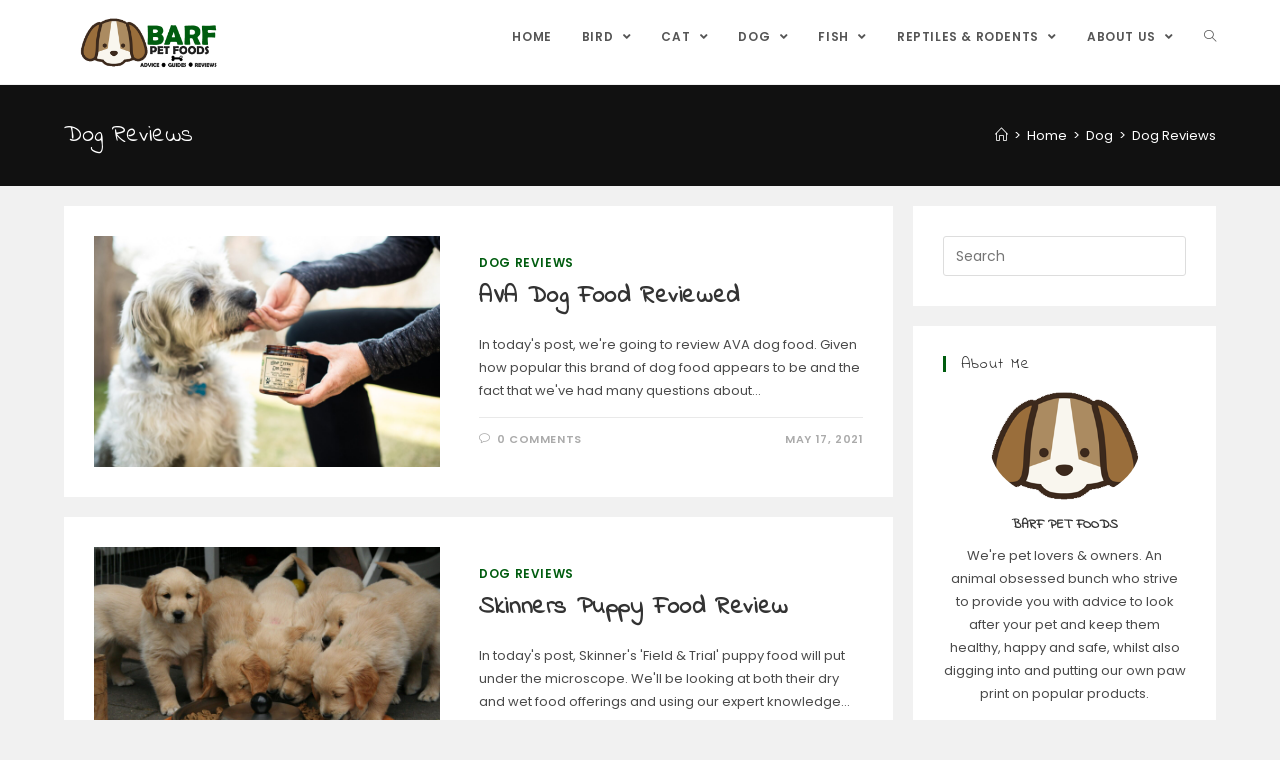

--- FILE ---
content_type: text/html; charset=UTF-8
request_url: https://www.barfpetfoods.co.uk/dog/dog-reviews/
body_size: 12854
content:
<!DOCTYPE html>
<html class="html" lang="en" prefix="og: https://ogp.me/ns#">
<head>
	<!-- Global site tag (gtag.js) - Google Analytics -->
<script async src="https://www.googletagmanager.com/gtag/js?id=UA-134595826-4"></script>
<script>
  window.dataLayer = window.dataLayer || [];
  function gtag(){dataLayer.push(arguments);}
  gtag('js', new Date());

  gtag('config', 'UA-134595826-4');
</script>

	<meta charset="UTF-8">
	<link rel="profile" href="https://gmpg.org/xfn/11">

	<meta name="viewport" content="width=device-width, initial-scale=1">
<!-- Search Engine Optimization by Rank Math - https://s.rankmath.com/home -->
<title>Dog Product Reviews: Food, Treats, Beds &amp; More | BPF</title>
<meta name="robots" content="follow, index, max-snippet:-1, max-video-preview:-1, max-image-preview:large"/>
<link rel="canonical" href="https://www.barfpetfoods.co.uk/dog/dog-reviews/" />
<meta property="og:locale" content="en_US" />
<meta property="og:type" content="article" />
<meta property="og:title" content="Dog Product Reviews: Food, Treats, Beds &amp; More | BPF" />
<meta property="og:url" content="https://www.barfpetfoods.co.uk/dog/dog-reviews/" />
<meta property="og:site_name" content="Barf Pet Foods" />
<meta name="twitter:card" content="summary_large_image" />
<meta name="twitter:title" content="Dog Product Reviews: Food, Treats, Beds &amp; More | BPF" />
<meta name="twitter:label1" content="Posts" />
<meta name="twitter:data1" content="5" />
<script type="application/ld+json" class="rank-math-schema">{"@context":"https://schema.org","@graph":[{"@type":"Person","@id":"https://www.barfpetfoods.co.uk/#person","name":"admin","image":{"@type":"ImageObject","@id":"https://www.barfpetfoods.co.uk/#logo","url":"https://www.barfpetfoods.co.uk/wp-content/uploads/2021/02/BPF-Logo.png","caption":"admin","inLanguage":"en","width":"608","height":"292"}},{"@type":"WebSite","@id":"https://www.barfpetfoods.co.uk/#website","url":"https://www.barfpetfoods.co.uk","name":"admin","publisher":{"@id":"https://www.barfpetfoods.co.uk/#person"},"inLanguage":"en"},{"@type":"CollectionPage","@id":"https://www.barfpetfoods.co.uk/dog/dog-reviews/#webpage","url":"https://www.barfpetfoods.co.uk/dog/dog-reviews/","name":"Dog Product Reviews: Food, Treats, Beds &amp; More | BPF","isPartOf":{"@id":"https://www.barfpetfoods.co.uk/#website"},"inLanguage":"en"}]}</script>
<!-- /Rank Math WordPress SEO plugin -->

<link rel='dns-prefetch' href='//fonts.googleapis.com' />
<link rel='dns-prefetch' href='//s.w.org' />
<link rel="alternate" type="application/rss+xml" title="Barf Pet Foods &raquo; Feed" href="https://www.barfpetfoods.co.uk/feed/" />
<link rel="alternate" type="application/rss+xml" title="Barf Pet Foods &raquo; Comments Feed" href="https://www.barfpetfoods.co.uk/comments/feed/" />
<link rel="alternate" type="application/rss+xml" title="Barf Pet Foods &raquo; Dog Reviews Category Feed" href="https://www.barfpetfoods.co.uk/dog/dog-reviews/feed/" />
<script type="text/javascript">
window._wpemojiSettings = {"baseUrl":"https:\/\/s.w.org\/images\/core\/emoji\/14.0.0\/72x72\/","ext":".png","svgUrl":"https:\/\/s.w.org\/images\/core\/emoji\/14.0.0\/svg\/","svgExt":".svg","source":{"concatemoji":"https:\/\/www.barfpetfoods.co.uk\/wp-includes\/js\/wp-emoji-release.min.js?ver=6.0.9"}};
/*! This file is auto-generated */
!function(e,a,t){var n,r,o,i=a.createElement("canvas"),p=i.getContext&&i.getContext("2d");function s(e,t){var a=String.fromCharCode,e=(p.clearRect(0,0,i.width,i.height),p.fillText(a.apply(this,e),0,0),i.toDataURL());return p.clearRect(0,0,i.width,i.height),p.fillText(a.apply(this,t),0,0),e===i.toDataURL()}function c(e){var t=a.createElement("script");t.src=e,t.defer=t.type="text/javascript",a.getElementsByTagName("head")[0].appendChild(t)}for(o=Array("flag","emoji"),t.supports={everything:!0,everythingExceptFlag:!0},r=0;r<o.length;r++)t.supports[o[r]]=function(e){if(!p||!p.fillText)return!1;switch(p.textBaseline="top",p.font="600 32px Arial",e){case"flag":return s([127987,65039,8205,9895,65039],[127987,65039,8203,9895,65039])?!1:!s([55356,56826,55356,56819],[55356,56826,8203,55356,56819])&&!s([55356,57332,56128,56423,56128,56418,56128,56421,56128,56430,56128,56423,56128,56447],[55356,57332,8203,56128,56423,8203,56128,56418,8203,56128,56421,8203,56128,56430,8203,56128,56423,8203,56128,56447]);case"emoji":return!s([129777,127995,8205,129778,127999],[129777,127995,8203,129778,127999])}return!1}(o[r]),t.supports.everything=t.supports.everything&&t.supports[o[r]],"flag"!==o[r]&&(t.supports.everythingExceptFlag=t.supports.everythingExceptFlag&&t.supports[o[r]]);t.supports.everythingExceptFlag=t.supports.everythingExceptFlag&&!t.supports.flag,t.DOMReady=!1,t.readyCallback=function(){t.DOMReady=!0},t.supports.everything||(n=function(){t.readyCallback()},a.addEventListener?(a.addEventListener("DOMContentLoaded",n,!1),e.addEventListener("load",n,!1)):(e.attachEvent("onload",n),a.attachEvent("onreadystatechange",function(){"complete"===a.readyState&&t.readyCallback()})),(e=t.source||{}).concatemoji?c(e.concatemoji):e.wpemoji&&e.twemoji&&(c(e.twemoji),c(e.wpemoji)))}(window,document,window._wpemojiSettings);
</script>
<style type="text/css">
img.wp-smiley,
img.emoji {
	display: inline !important;
	border: none !important;
	box-shadow: none !important;
	height: 1em !important;
	width: 1em !important;
	margin: 0 0.07em !important;
	vertical-align: -0.1em !important;
	background: none !important;
	padding: 0 !important;
}
</style>
	<style id='wp-block-library-inline-css' type='text/css'>
:root{--wp-admin-theme-color:#007cba;--wp-admin-theme-color--rgb:0,124,186;--wp-admin-theme-color-darker-10:#006ba1;--wp-admin-theme-color-darker-10--rgb:0,107,161;--wp-admin-theme-color-darker-20:#005a87;--wp-admin-theme-color-darker-20--rgb:0,90,135;--wp-admin-border-width-focus:2px}@media (-webkit-min-device-pixel-ratio:2),(min-resolution:192dpi){:root{--wp-admin-border-width-focus:1.5px}}:root{--wp--preset--font-size--normal:16px;--wp--preset--font-size--huge:42px}:root .has-very-light-gray-background-color{background-color:#eee}:root .has-very-dark-gray-background-color{background-color:#313131}:root .has-very-light-gray-color{color:#eee}:root .has-very-dark-gray-color{color:#313131}:root .has-vivid-green-cyan-to-vivid-cyan-blue-gradient-background{background:linear-gradient(135deg,#00d084,#0693e3)}:root .has-purple-crush-gradient-background{background:linear-gradient(135deg,#34e2e4,#4721fb 50%,#ab1dfe)}:root .has-hazy-dawn-gradient-background{background:linear-gradient(135deg,#faaca8,#dad0ec)}:root .has-subdued-olive-gradient-background{background:linear-gradient(135deg,#fafae1,#67a671)}:root .has-atomic-cream-gradient-background{background:linear-gradient(135deg,#fdd79a,#004a59)}:root .has-nightshade-gradient-background{background:linear-gradient(135deg,#330968,#31cdcf)}:root .has-midnight-gradient-background{background:linear-gradient(135deg,#020381,#2874fc)}.has-regular-font-size{font-size:1em}.has-larger-font-size{font-size:2.625em}.has-normal-font-size{font-size:var(--wp--preset--font-size--normal)}.has-huge-font-size{font-size:var(--wp--preset--font-size--huge)}.has-text-align-center{text-align:center}.has-text-align-left{text-align:left}.has-text-align-right{text-align:right}#end-resizable-editor-section{display:none}.aligncenter{clear:both}.items-justified-left{justify-content:flex-start}.items-justified-center{justify-content:center}.items-justified-right{justify-content:flex-end}.items-justified-space-between{justify-content:space-between}.screen-reader-text{border:0;clip:rect(1px,1px,1px,1px);-webkit-clip-path:inset(50%);clip-path:inset(50%);height:1px;margin:-1px;overflow:hidden;padding:0;position:absolute;width:1px;word-wrap:normal!important}.screen-reader-text:focus{background-color:#ddd;clip:auto!important;-webkit-clip-path:none;clip-path:none;color:#444;display:block;font-size:1em;height:auto;left:5px;line-height:normal;padding:15px 23px 14px;text-decoration:none;top:5px;width:auto;z-index:100000}html :where(.has-border-color),html :where([style*=border-width]){border-style:solid}html :where(img[class*=wp-image-]){height:auto;max-width:100%}
</style>
<link rel='stylesheet' id='elementor-frontend-css'  href='https://www.barfpetfoods.co.uk/wp-content/plugins/elementor/assets/css/frontend.min.css?ver=3.6.7' type='text/css' media='all' />
<link rel='stylesheet' id='elementor-post-12-css'  href='https://www.barfpetfoods.co.uk/wp-content/uploads/elementor/css/post-12.css?ver=1658925504' type='text/css' media='all' />
<link rel='stylesheet' id='font-awesome-css'  href='https://www.barfpetfoods.co.uk/wp-content/themes/oceanwp/assets/fonts/fontawesome/css/all.min.css?ver=5.15.1' type='text/css' media='all' />
<link rel='stylesheet' id='simple-line-icons-css'  href='https://www.barfpetfoods.co.uk/wp-content/themes/oceanwp/assets/css/third/simple-line-icons.min.css?ver=2.4.0' type='text/css' media='all' />
<link rel='stylesheet' id='magnific-popup-css'  href='https://www.barfpetfoods.co.uk/wp-content/themes/oceanwp/assets/css/third/magnific-popup.min.css?ver=1.0.0' type='text/css' media='all' />
<link rel='stylesheet' id='slick-css'  href='https://www.barfpetfoods.co.uk/wp-content/themes/oceanwp/assets/css/third/slick.min.css?ver=1.6.0' type='text/css' media='all' />
<link rel='stylesheet' id='oceanwp-style-css'  href='https://www.barfpetfoods.co.uk/wp-content/themes/oceanwp/assets/css/style.min.css?ver=2.0.2' type='text/css' media='all' />
<link rel='stylesheet' id='oceanwp-hamburgers-css'  href='https://www.barfpetfoods.co.uk/wp-content/themes/oceanwp/assets/css/third/hamburgers/hamburgers.min.css?ver=2.0.2' type='text/css' media='all' />
<link rel='stylesheet' id='oceanwp-minus-css'  href='https://www.barfpetfoods.co.uk/wp-content/themes/oceanwp/assets/css/third/hamburgers/types/minus.css?ver=2.0.2' type='text/css' media='all' />
<link rel='stylesheet' id='oceanwp-google-font-poppins-css'  href='//fonts.googleapis.com/css?family=Poppins%3A100%2C200%2C300%2C400%2C500%2C600%2C700%2C800%2C900%2C100i%2C200i%2C300i%2C400i%2C500i%2C600i%2C700i%2C800i%2C900i&#038;subset=latin&#038;display=swap&#038;ver=6.0.9' type='text/css' media='all' />
<link rel='stylesheet' id='oceanwp-google-font-indie-flower-css'  href='//fonts.googleapis.com/css?family=Indie+Flower%3A100%2C200%2C300%2C400%2C500%2C600%2C700%2C800%2C900%2C100i%2C200i%2C300i%2C400i%2C500i%2C600i%2C700i%2C800i%2C900i&#038;subset=latin&#038;display=swap&#038;ver=6.0.9' type='text/css' media='all' />
<link rel='stylesheet' id='aawp-styles-css'  href='https://www.barfpetfoods.co.uk/wp-content/plugins/aawp/public/assets/css/styles.min.css?ver=3.14.3' type='text/css' media='all' />
<link rel='stylesheet' id='oe-widgets-style-css'  href='https://www.barfpetfoods.co.uk/wp-content/plugins/ocean-extra/assets/css/widgets.css?ver=6.0.9' type='text/css' media='all' />
<link rel='stylesheet' id='oss-social-share-style-css'  href='https://www.barfpetfoods.co.uk/wp-content/plugins/ocean-social-sharing/assets/css/style.min.css?ver=6.0.9' type='text/css' media='all' />
<script type='text/javascript' src='https://www.barfpetfoods.co.uk/wp-includes/js/jquery/jquery.min.js?ver=3.6.0' id='jquery-core-js'></script>
<script type='text/javascript' src='https://www.barfpetfoods.co.uk/wp-includes/js/jquery/jquery-migrate.min.js?ver=3.3.2' id='jquery-migrate-js'></script>
<link rel="https://api.w.org/" href="https://www.barfpetfoods.co.uk/wp-json/" /><link rel="alternate" type="application/json" href="https://www.barfpetfoods.co.uk/wp-json/wp/v2/categories/21" /><link rel="EditURI" type="application/rsd+xml" title="RSD" href="https://www.barfpetfoods.co.uk/xmlrpc.php?rsd" />
<link rel="wlwmanifest" type="application/wlwmanifest+xml" href="https://www.barfpetfoods.co.uk/wp-includes/wlwmanifest.xml" /> 
<meta name="generator" content="WordPress 6.0.9" />
<style type="text/css">.aawp .aawp-tb__row--highlight{background-color:#256aaf;}.aawp .aawp-tb__row--highlight{color:#fff;}.aawp .aawp-tb__row--highlight a{color:#fff;}</style><!-- Global site tag (gtag.js) - Google Analytics -->
<script async src="https://www.googletagmanager.com/gtag/js?id=UA-134595826-4"></script>
<script>
  window.dataLayer = window.dataLayer || [];
  function gtag(){dataLayer.push(arguments);}
  gtag('js', new Date());

  gtag('config', 'UA-134595826-4');
</script>

  <link rel="icon" href="https://www.barfpetfoods.co.uk/wp-content/uploads/2021/02/Favicon-BPF-150x150.png" sizes="32x32" />
<link rel="icon" href="https://www.barfpetfoods.co.uk/wp-content/uploads/2021/02/Favicon-BPF.png" sizes="192x192" />
<link rel="apple-touch-icon" href="https://www.barfpetfoods.co.uk/wp-content/uploads/2021/02/Favicon-BPF.png" />
<meta name="msapplication-TileImage" content="https://www.barfpetfoods.co.uk/wp-content/uploads/2021/02/Favicon-BPF.png" />
		<style type="text/css" id="wp-custom-css">
			.oceanwp-about-me .oceanwp-about-me-avatar img{max-width:150px}		</style>
		<!-- OceanWP CSS -->
<style type="text/css">
.page-header{background-color:#111111}/* General CSS */a:hover,a.light:hover,.theme-heading .text::before,.theme-heading .text::after,#top-bar-content >a:hover,#top-bar-social li.oceanwp-email a:hover,#site-navigation-wrap .dropdown-menu >li >a:hover,#site-header.medium-header #medium-searchform button:hover,.oceanwp-mobile-menu-icon a:hover,.blog-entry.post .blog-entry-header .entry-title a:hover,.blog-entry.post .blog-entry-readmore a:hover,.blog-entry.thumbnail-entry .blog-entry-category a,ul.meta li a:hover,.dropcap,.single nav.post-navigation .nav-links .title,body .related-post-title a:hover,body #wp-calendar caption,body .contact-info-widget.default i,body .contact-info-widget.big-icons i,body .custom-links-widget .oceanwp-custom-links li a:hover,body .custom-links-widget .oceanwp-custom-links li a:hover:before,body .posts-thumbnails-widget li a:hover,body .social-widget li.oceanwp-email a:hover,.comment-author .comment-meta .comment-reply-link,#respond #cancel-comment-reply-link:hover,#footer-widgets .footer-box a:hover,#footer-bottom a:hover,#footer-bottom #footer-bottom-menu a:hover,.sidr a:hover,.sidr-class-dropdown-toggle:hover,.sidr-class-menu-item-has-children.active >a,.sidr-class-menu-item-has-children.active >a >.sidr-class-dropdown-toggle,input[type=checkbox]:checked:before{color:#005c0f}input[type="button"],input[type="reset"],input[type="submit"],button[type="submit"],.button,#site-navigation-wrap .dropdown-menu >li.btn >a >span,.thumbnail:hover i,.post-quote-content,.omw-modal .omw-close-modal,body .contact-info-widget.big-icons li:hover i,body div.wpforms-container-full .wpforms-form input[type=submit],body div.wpforms-container-full .wpforms-form button[type=submit],body div.wpforms-container-full .wpforms-form .wpforms-page-button{background-color:#005c0f}.widget-title{border-color:#005c0f}blockquote{border-color:#005c0f}#searchform-dropdown{border-color:#005c0f}.dropdown-menu .sub-menu{border-color:#005c0f}.blog-entry.large-entry .blog-entry-readmore a:hover{border-color:#005c0f}.oceanwp-newsletter-form-wrap input[type="email"]:focus{border-color:#005c0f}.social-widget li.oceanwp-email a:hover{border-color:#005c0f}#respond #cancel-comment-reply-link:hover{border-color:#005c0f}body .contact-info-widget.big-icons li:hover i{border-color:#005c0f}#footer-widgets .oceanwp-newsletter-form-wrap input[type="email"]:focus{border-color:#005c0f}input[type="button"]:hover,input[type="reset"]:hover,input[type="submit"]:hover,button[type="submit"]:hover,input[type="button"]:focus,input[type="reset"]:focus,input[type="submit"]:focus,button[type="submit"]:focus,.button:hover,#site-navigation-wrap .dropdown-menu >li.btn >a:hover >span,.post-quote-author,.omw-modal .omw-close-modal:hover,body div.wpforms-container-full .wpforms-form input[type=submit]:hover,body div.wpforms-container-full .wpforms-form button[type=submit]:hover,body div.wpforms-container-full .wpforms-form .wpforms-page-button:hover{background-color:#1e1e1e}table th,table td,hr,.content-area,body.content-left-sidebar #content-wrap .content-area,.content-left-sidebar .content-area,#top-bar-wrap,#site-header,#site-header.top-header #search-toggle,.dropdown-menu ul li,.centered-minimal-page-header,.blog-entry.post,.blog-entry.grid-entry .blog-entry-inner,.blog-entry.thumbnail-entry .blog-entry-bottom,.single-post .entry-title,.single .entry-share-wrap .entry-share,.single .entry-share,.single .entry-share ul li a,.single nav.post-navigation,.single nav.post-navigation .nav-links .nav-previous,#author-bio,#author-bio .author-bio-avatar,#author-bio .author-bio-social li a,#related-posts,#comments,.comment-body,#respond #cancel-comment-reply-link,#blog-entries .type-page,.page-numbers a,.page-numbers span:not(.elementor-screen-only),.page-links span,body #wp-calendar caption,body #wp-calendar th,body #wp-calendar tbody,body .contact-info-widget.default i,body .contact-info-widget.big-icons i,body .posts-thumbnails-widget li,body .tagcloud a{border-color:}a:hover{color:#005c0f}.page-header .page-header-title,.page-header.background-image-page-header .page-header-title{color:#ffffff}.site-breadcrumbs,.background-image-page-header .site-breadcrumbs{color:#ffffff}.site-breadcrumbs ul li .breadcrumb-sep{color:#e8e8e8}.site-breadcrumbs a,.background-image-page-header .site-breadcrumbs a{color:#ffffff}.site-breadcrumbs a:hover,.background-image-page-header .site-breadcrumbs a:hover{color:#fe5252}/* Header CSS */#site-header.has-header-media .overlay-header-media{background-color:rgba(0,0,0,0.5)}#site-logo #site-logo-inner a img,#site-header.center-header #site-navigation-wrap .middle-site-logo a img{max-width:175px}#site-header #site-logo #site-logo-inner a img,#site-header.center-header #site-navigation-wrap .middle-site-logo a img{max-height:180px}#site-logo.has-responsive-logo .responsive-logo-link img{max-height:60px}.oceanwp-social-menu ul li a,.oceanwp-social-menu .colored ul li a,.oceanwp-social-menu .minimal ul li a,.oceanwp-social-menu .dark ul li a{font-size:12px}.oceanwp-social-menu ul li a{padding:8px}.oceanwp-social-menu ul li a{margin:0 4px 0 4px}.oceanwp-social-menu ul li a{border-radius:50%}.mobile-menu .hamburger-inner,.mobile-menu .hamburger-inner::before,.mobile-menu .hamburger-inner::after{background-color:#000000}/* Footer Widgets CSS */#footer-widgets{padding:0}#footer-widgets{background-color:#111111}#footer-widgets,#footer-widgets p,#footer-widgets li a:before,#footer-widgets .contact-info-widget span.oceanwp-contact-title,#footer-widgets .recent-posts-date,#footer-widgets .recent-posts-comments,#footer-widgets .widget-recent-posts-icons li .fa{color:#ffffff}#footer-widgets .footer-box a:hover,#footer-widgets a:hover{color:#fe5252}/* Typography CSS */body{font-family:Poppins;font-size:13px}h1,h2,h3,h4,h5,h6,.theme-heading,.widget-title,.oceanwp-widget-recent-posts-title,.comment-reply-title,.entry-title,.sidebar-box .widget-title{font-family:Indie Flower}#site-navigation-wrap .dropdown-menu >li >a,#site-header.full_screen-header .fs-dropdown-menu >li >a,#site-header.top-header #site-navigation-wrap .dropdown-menu >li >a,#site-header.center-header #site-navigation-wrap .dropdown-menu >li >a,#site-header.medium-header #site-navigation-wrap .dropdown-menu >li >a,.oceanwp-mobile-menu-icon a{font-weight:600;font-size:12px;text-transform:uppercase}.sidebar-box .widget-title{font-size:16px}
</style></head>

<body data-rsssl=1 class="archive category category-dog-reviews category-21 wp-custom-logo wp-embed-responsive aawp-custom oceanwp-theme dropdown-mobile separate-layout separate-blog default-breakpoint has-sidebar content-right-sidebar has-breadcrumbs elementor-default elementor-kit-655" itemscope="itemscope" itemtype="https://schema.org/Blog">

	<svg xmlns="http://www.w3.org/2000/svg" viewBox="0 0 0 0" width="0" height="0" focusable="false" role="none" style="visibility: hidden; position: absolute; left: -9999px; overflow: hidden;" ><defs><filter id="wp-duotone-dark-grayscale"><feColorMatrix color-interpolation-filters="sRGB" type="matrix" values=" .299 .587 .114 0 0 .299 .587 .114 0 0 .299 .587 .114 0 0 .299 .587 .114 0 0 " /><feComponentTransfer color-interpolation-filters="sRGB" ><feFuncR type="table" tableValues="0 0.49803921568627" /><feFuncG type="table" tableValues="0 0.49803921568627" /><feFuncB type="table" tableValues="0 0.49803921568627" /><feFuncA type="table" tableValues="1 1" /></feComponentTransfer><feComposite in2="SourceGraphic" operator="in" /></filter></defs></svg><svg xmlns="http://www.w3.org/2000/svg" viewBox="0 0 0 0" width="0" height="0" focusable="false" role="none" style="visibility: hidden; position: absolute; left: -9999px; overflow: hidden;" ><defs><filter id="wp-duotone-grayscale"><feColorMatrix color-interpolation-filters="sRGB" type="matrix" values=" .299 .587 .114 0 0 .299 .587 .114 0 0 .299 .587 .114 0 0 .299 .587 .114 0 0 " /><feComponentTransfer color-interpolation-filters="sRGB" ><feFuncR type="table" tableValues="0 1" /><feFuncG type="table" tableValues="0 1" /><feFuncB type="table" tableValues="0 1" /><feFuncA type="table" tableValues="1 1" /></feComponentTransfer><feComposite in2="SourceGraphic" operator="in" /></filter></defs></svg><svg xmlns="http://www.w3.org/2000/svg" viewBox="0 0 0 0" width="0" height="0" focusable="false" role="none" style="visibility: hidden; position: absolute; left: -9999px; overflow: hidden;" ><defs><filter id="wp-duotone-purple-yellow"><feColorMatrix color-interpolation-filters="sRGB" type="matrix" values=" .299 .587 .114 0 0 .299 .587 .114 0 0 .299 .587 .114 0 0 .299 .587 .114 0 0 " /><feComponentTransfer color-interpolation-filters="sRGB" ><feFuncR type="table" tableValues="0.54901960784314 0.98823529411765" /><feFuncG type="table" tableValues="0 1" /><feFuncB type="table" tableValues="0.71764705882353 0.25490196078431" /><feFuncA type="table" tableValues="1 1" /></feComponentTransfer><feComposite in2="SourceGraphic" operator="in" /></filter></defs></svg><svg xmlns="http://www.w3.org/2000/svg" viewBox="0 0 0 0" width="0" height="0" focusable="false" role="none" style="visibility: hidden; position: absolute; left: -9999px; overflow: hidden;" ><defs><filter id="wp-duotone-blue-red"><feColorMatrix color-interpolation-filters="sRGB" type="matrix" values=" .299 .587 .114 0 0 .299 .587 .114 0 0 .299 .587 .114 0 0 .299 .587 .114 0 0 " /><feComponentTransfer color-interpolation-filters="sRGB" ><feFuncR type="table" tableValues="0 1" /><feFuncG type="table" tableValues="0 0.27843137254902" /><feFuncB type="table" tableValues="0.5921568627451 0.27843137254902" /><feFuncA type="table" tableValues="1 1" /></feComponentTransfer><feComposite in2="SourceGraphic" operator="in" /></filter></defs></svg><svg xmlns="http://www.w3.org/2000/svg" viewBox="0 0 0 0" width="0" height="0" focusable="false" role="none" style="visibility: hidden; position: absolute; left: -9999px; overflow: hidden;" ><defs><filter id="wp-duotone-midnight"><feColorMatrix color-interpolation-filters="sRGB" type="matrix" values=" .299 .587 .114 0 0 .299 .587 .114 0 0 .299 .587 .114 0 0 .299 .587 .114 0 0 " /><feComponentTransfer color-interpolation-filters="sRGB" ><feFuncR type="table" tableValues="0 0" /><feFuncG type="table" tableValues="0 0.64705882352941" /><feFuncB type="table" tableValues="0 1" /><feFuncA type="table" tableValues="1 1" /></feComponentTransfer><feComposite in2="SourceGraphic" operator="in" /></filter></defs></svg><svg xmlns="http://www.w3.org/2000/svg" viewBox="0 0 0 0" width="0" height="0" focusable="false" role="none" style="visibility: hidden; position: absolute; left: -9999px; overflow: hidden;" ><defs><filter id="wp-duotone-magenta-yellow"><feColorMatrix color-interpolation-filters="sRGB" type="matrix" values=" .299 .587 .114 0 0 .299 .587 .114 0 0 .299 .587 .114 0 0 .299 .587 .114 0 0 " /><feComponentTransfer color-interpolation-filters="sRGB" ><feFuncR type="table" tableValues="0.78039215686275 1" /><feFuncG type="table" tableValues="0 0.94901960784314" /><feFuncB type="table" tableValues="0.35294117647059 0.47058823529412" /><feFuncA type="table" tableValues="1 1" /></feComponentTransfer><feComposite in2="SourceGraphic" operator="in" /></filter></defs></svg><svg xmlns="http://www.w3.org/2000/svg" viewBox="0 0 0 0" width="0" height="0" focusable="false" role="none" style="visibility: hidden; position: absolute; left: -9999px; overflow: hidden;" ><defs><filter id="wp-duotone-purple-green"><feColorMatrix color-interpolation-filters="sRGB" type="matrix" values=" .299 .587 .114 0 0 .299 .587 .114 0 0 .299 .587 .114 0 0 .299 .587 .114 0 0 " /><feComponentTransfer color-interpolation-filters="sRGB" ><feFuncR type="table" tableValues="0.65098039215686 0.40392156862745" /><feFuncG type="table" tableValues="0 1" /><feFuncB type="table" tableValues="0.44705882352941 0.4" /><feFuncA type="table" tableValues="1 1" /></feComponentTransfer><feComposite in2="SourceGraphic" operator="in" /></filter></defs></svg><svg xmlns="http://www.w3.org/2000/svg" viewBox="0 0 0 0" width="0" height="0" focusable="false" role="none" style="visibility: hidden; position: absolute; left: -9999px; overflow: hidden;" ><defs><filter id="wp-duotone-blue-orange"><feColorMatrix color-interpolation-filters="sRGB" type="matrix" values=" .299 .587 .114 0 0 .299 .587 .114 0 0 .299 .587 .114 0 0 .299 .587 .114 0 0 " /><feComponentTransfer color-interpolation-filters="sRGB" ><feFuncR type="table" tableValues="0.098039215686275 1" /><feFuncG type="table" tableValues="0 0.66274509803922" /><feFuncB type="table" tableValues="0.84705882352941 0.41960784313725" /><feFuncA type="table" tableValues="1 1" /></feComponentTransfer><feComposite in2="SourceGraphic" operator="in" /></filter></defs></svg>
	
	<div id="outer-wrap" class="site clr">

		<a class="skip-link screen-reader-text" href="#main">Skip to content</a>

		
		<div id="wrap" class="clr">

			
			
<header id="site-header" class="minimal-header clr" data-height="74" itemscope="itemscope" itemtype="https://schema.org/WPHeader" role="banner">

	
					
			<div id="site-header-inner" class="clr container">

				
				

<div id="site-logo" class="clr has-responsive-logo" itemscope itemtype="https://schema.org/Brand" >

	
	<div id="site-logo-inner" class="clr">

		<a href="https://www.barfpetfoods.co.uk/" class="custom-logo-link" rel="home"><img width="608" height="292" src="https://www.barfpetfoods.co.uk/wp-content/uploads/2021/02/BPF-Logo.png" class="custom-logo" alt="BPF Logo" srcset="https://www.barfpetfoods.co.uk/wp-content/uploads/2021/02/BPF-Logo.png 1x, https://www.barfpetfoods.co.uk/wp-content/uploads/2021/02/BPF-Logo.png 2x" /></a><a href="https://www.barfpetfoods.co.uk/" class="responsive-logo-link" rel="home"><img src="https://www.barfpetfoods.co.uk/wp-content/uploads/2021/02/BPF-Logo.png" class="responsive-logo" width="608" height="292" alt="BPF Logo" /></a>
	</div><!-- #site-logo-inner -->

	
	
</div><!-- #site-logo -->

			<div id="site-navigation-wrap" class="clr">
			
			
			
			<nav id="site-navigation" class="navigation main-navigation clr" itemscope="itemscope" itemtype="https://schema.org/SiteNavigationElement" role="navigation" >

				<ul id="menu-main-menu" class="main-menu dropdown-menu sf-menu"><li id="menu-item-650" class="menu-item menu-item-type-post_type menu-item-object-page current_page_parent menu-item-650"><a href="https://www.barfpetfoods.co.uk/home/" class="menu-link"><span class="text-wrap">Home</span></a></li><li id="menu-item-697" class="menu-item menu-item-type-taxonomy menu-item-object-category menu-item-has-children dropdown menu-item-697"><a href="https://www.barfpetfoods.co.uk/bird/" class="menu-link"><span class="text-wrap">Bird <span class="nav-arrow fa fa-angle-down"></span></span></a>
<ul class="sub-menu">
	<li id="menu-item-698" class="menu-item menu-item-type-taxonomy menu-item-object-category menu-item-698"><a href="https://www.barfpetfoods.co.uk/bird/bird-advice/" class="menu-link"><span class="text-wrap">Advice</span></a></li>	<li id="menu-item-699" class="menu-item menu-item-type-taxonomy menu-item-object-category menu-item-699"><a href="https://www.barfpetfoods.co.uk/bird/bird-buying-guides/" class="menu-link"><span class="text-wrap">Buying Guides</span></a></li>	<li id="menu-item-700" class="menu-item menu-item-type-taxonomy menu-item-object-category menu-item-700"><a href="https://www.barfpetfoods.co.uk/bird/bird-reviews/" class="menu-link"><span class="text-wrap">Reviews</span></a></li></ul>
</li><li id="menu-item-701" class="menu-item menu-item-type-taxonomy menu-item-object-category menu-item-has-children dropdown menu-item-701"><a href="https://www.barfpetfoods.co.uk/cat/" class="menu-link"><span class="text-wrap">Cat <span class="nav-arrow fa fa-angle-down"></span></span></a>
<ul class="sub-menu">
	<li id="menu-item-702" class="menu-item menu-item-type-taxonomy menu-item-object-category menu-item-702"><a href="https://www.barfpetfoods.co.uk/cat/cat-advice/" class="menu-link"><span class="text-wrap">Advice</span></a></li>	<li id="menu-item-703" class="menu-item menu-item-type-taxonomy menu-item-object-category menu-item-703"><a href="https://www.barfpetfoods.co.uk/cat/cat-buying-guides/" class="menu-link"><span class="text-wrap">Buying Guides</span></a></li>	<li id="menu-item-704" class="menu-item menu-item-type-taxonomy menu-item-object-category menu-item-704"><a href="https://www.barfpetfoods.co.uk/cat/cat-reviews/" class="menu-link"><span class="text-wrap">Reviews</span></a></li></ul>
</li><li id="menu-item-705" class="menu-item menu-item-type-taxonomy menu-item-object-category current-category-ancestor current-menu-ancestor current-menu-parent current-category-parent menu-item-has-children dropdown menu-item-705"><a href="https://www.barfpetfoods.co.uk/dog/" class="menu-link"><span class="text-wrap">Dog <span class="nav-arrow fa fa-angle-down"></span></span></a>
<ul class="sub-menu">
	<li id="menu-item-706" class="menu-item menu-item-type-taxonomy menu-item-object-category menu-item-706"><a href="https://www.barfpetfoods.co.uk/dog/dog-advice/" class="menu-link"><span class="text-wrap">Advice</span></a></li>	<li id="menu-item-707" class="menu-item menu-item-type-taxonomy menu-item-object-category menu-item-707"><a href="https://www.barfpetfoods.co.uk/dog/dog-buying-guides/" class="menu-link"><span class="text-wrap">Buying Guides</span></a></li>	<li id="menu-item-708" class="menu-item menu-item-type-taxonomy menu-item-object-category current-menu-item menu-item-708"><a href="https://www.barfpetfoods.co.uk/dog/dog-reviews/" class="menu-link"><span class="text-wrap">Reviews</span></a></li></ul>
</li><li id="menu-item-709" class="menu-item menu-item-type-taxonomy menu-item-object-category menu-item-has-children dropdown menu-item-709"><a href="https://www.barfpetfoods.co.uk/fish/" class="menu-link"><span class="text-wrap">Fish <span class="nav-arrow fa fa-angle-down"></span></span></a>
<ul class="sub-menu">
	<li id="menu-item-710" class="menu-item menu-item-type-taxonomy menu-item-object-category menu-item-710"><a href="https://www.barfpetfoods.co.uk/fish/fish-advice/" class="menu-link"><span class="text-wrap">Advice</span></a></li>	<li id="menu-item-711" class="menu-item menu-item-type-taxonomy menu-item-object-category menu-item-711"><a href="https://www.barfpetfoods.co.uk/fish/fish-buying-guides/" class="menu-link"><span class="text-wrap">Buying Guides</span></a></li>	<li id="menu-item-712" class="menu-item menu-item-type-taxonomy menu-item-object-category menu-item-712"><a href="https://www.barfpetfoods.co.uk/fish/fish-reviews/" class="menu-link"><span class="text-wrap">Reviews</span></a></li></ul>
</li><li id="menu-item-713" class="menu-item menu-item-type-taxonomy menu-item-object-category menu-item-has-children dropdown menu-item-713"><a href="https://www.barfpetfoods.co.uk/reptiles-rodents/" class="menu-link"><span class="text-wrap">Reptiles &amp; Rodents <span class="nav-arrow fa fa-angle-down"></span></span></a>
<ul class="sub-menu">
	<li id="menu-item-714" class="menu-item menu-item-type-taxonomy menu-item-object-category menu-item-714"><a href="https://www.barfpetfoods.co.uk/reptiles-rodents/reptiles-rodents-advice/" class="menu-link"><span class="text-wrap">Advice</span></a></li>	<li id="menu-item-715" class="menu-item menu-item-type-taxonomy menu-item-object-category menu-item-715"><a href="https://www.barfpetfoods.co.uk/reptiles-rodents/reptiles-rodents-buying-guides/" class="menu-link"><span class="text-wrap">Buying Guides</span></a></li>	<li id="menu-item-716" class="menu-item menu-item-type-taxonomy menu-item-object-category menu-item-716"><a href="https://www.barfpetfoods.co.uk/reptiles-rodents/reptiles-rodents-reviews/" class="menu-link"><span class="text-wrap">Reviews</span></a></li></ul>
</li><li id="menu-item-718" class="menu-item menu-item-type-post_type menu-item-object-page menu-item-has-children dropdown menu-item-718"><a href="https://www.barfpetfoods.co.uk/about-us/" class="menu-link"><span class="text-wrap">About Us <span class="nav-arrow fa fa-angle-down"></span></span></a>
<ul class="sub-menu">
	<li id="menu-item-719" class="menu-item menu-item-type-post_type menu-item-object-page menu-item-719"><a href="https://www.barfpetfoods.co.uk/about-us/" class="menu-link"><span class="text-wrap">About Us</span></a></li>	<li id="menu-item-717" class="menu-item menu-item-type-post_type menu-item-object-page menu-item-717"><a href="https://www.barfpetfoods.co.uk/write-for-us/" class="menu-link"><span class="text-wrap">Write For Us</span></a></li>	<li id="menu-item-651" class="menu-item menu-item-type-post_type menu-item-object-page menu-item-651"><a href="https://www.barfpetfoods.co.uk/contact/" class="menu-link"><span class="text-wrap">Contact</span></a></li></ul>
</li><li class="search-toggle-li" ><a href="javascript:void(0)" class="site-search-toggle search-dropdown-toggle" aria-label="Search website"><span class="icon-magnifier" aria-hidden="true"></span></a></li></ul>
<div id="searchform-dropdown" class="header-searchform-wrap clr" >
	
<form role="search" method="get" class="searchform" action="https://www.barfpetfoods.co.uk/">
	<label for="ocean-search-form-1">
		<span class="screen-reader-text">Search for:</span>
		<input type="search" id="ocean-search-form-1" class="field" autocomplete="off" placeholder="Search" name="s">
			</label>
	</form>
</div><!-- #searchform-dropdown -->

			</nav><!-- #site-navigation -->

			
			
					</div><!-- #site-navigation-wrap -->
			
		
	
				
	<div class="oceanwp-mobile-menu-icon clr mobile-right">

		
		
		
		<a href="javascript:void(0)" class="mobile-menu"  aria-label="Mobile Menu">
							<div class="hamburger hamburger--minus" aria-expanded="false">
					<div class="hamburger-box">
						<div class="hamburger-inner"></div>
					</div>
				</div>
						</a>

		
		
		
	</div><!-- #oceanwp-mobile-menu-navbar -->


			</div><!-- #site-header-inner -->

			
<div id="mobile-dropdown" class="clr" >

	<nav class="clr" itemscope="itemscope" itemtype="https://schema.org/SiteNavigationElement">

		<ul id="menu-main-menu-1" class="menu"><li class="menu-item menu-item-type-post_type menu-item-object-page current_page_parent menu-item-650"><a href="https://www.barfpetfoods.co.uk/home/">Home</a></li>
<li class="menu-item menu-item-type-taxonomy menu-item-object-category menu-item-has-children menu-item-697"><a href="https://www.barfpetfoods.co.uk/bird/">Bird</a>
<ul class="sub-menu">
	<li class="menu-item menu-item-type-taxonomy menu-item-object-category menu-item-698"><a href="https://www.barfpetfoods.co.uk/bird/bird-advice/">Advice</a></li>
	<li class="menu-item menu-item-type-taxonomy menu-item-object-category menu-item-699"><a href="https://www.barfpetfoods.co.uk/bird/bird-buying-guides/">Buying Guides</a></li>
	<li class="menu-item menu-item-type-taxonomy menu-item-object-category menu-item-700"><a href="https://www.barfpetfoods.co.uk/bird/bird-reviews/">Reviews</a></li>
</ul>
</li>
<li class="menu-item menu-item-type-taxonomy menu-item-object-category menu-item-has-children menu-item-701"><a href="https://www.barfpetfoods.co.uk/cat/">Cat</a>
<ul class="sub-menu">
	<li class="menu-item menu-item-type-taxonomy menu-item-object-category menu-item-702"><a href="https://www.barfpetfoods.co.uk/cat/cat-advice/">Advice</a></li>
	<li class="menu-item menu-item-type-taxonomy menu-item-object-category menu-item-703"><a href="https://www.barfpetfoods.co.uk/cat/cat-buying-guides/">Buying Guides</a></li>
	<li class="menu-item menu-item-type-taxonomy menu-item-object-category menu-item-704"><a href="https://www.barfpetfoods.co.uk/cat/cat-reviews/">Reviews</a></li>
</ul>
</li>
<li class="menu-item menu-item-type-taxonomy menu-item-object-category current-category-ancestor current-menu-ancestor current-menu-parent current-category-parent menu-item-has-children menu-item-705"><a href="https://www.barfpetfoods.co.uk/dog/">Dog</a>
<ul class="sub-menu">
	<li class="menu-item menu-item-type-taxonomy menu-item-object-category menu-item-706"><a href="https://www.barfpetfoods.co.uk/dog/dog-advice/">Advice</a></li>
	<li class="menu-item menu-item-type-taxonomy menu-item-object-category menu-item-707"><a href="https://www.barfpetfoods.co.uk/dog/dog-buying-guides/">Buying Guides</a></li>
	<li class="menu-item menu-item-type-taxonomy menu-item-object-category current-menu-item menu-item-708"><a href="https://www.barfpetfoods.co.uk/dog/dog-reviews/" aria-current="page">Reviews</a></li>
</ul>
</li>
<li class="menu-item menu-item-type-taxonomy menu-item-object-category menu-item-has-children menu-item-709"><a href="https://www.barfpetfoods.co.uk/fish/">Fish</a>
<ul class="sub-menu">
	<li class="menu-item menu-item-type-taxonomy menu-item-object-category menu-item-710"><a href="https://www.barfpetfoods.co.uk/fish/fish-advice/">Advice</a></li>
	<li class="menu-item menu-item-type-taxonomy menu-item-object-category menu-item-711"><a href="https://www.barfpetfoods.co.uk/fish/fish-buying-guides/">Buying Guides</a></li>
	<li class="menu-item menu-item-type-taxonomy menu-item-object-category menu-item-712"><a href="https://www.barfpetfoods.co.uk/fish/fish-reviews/">Reviews</a></li>
</ul>
</li>
<li class="menu-item menu-item-type-taxonomy menu-item-object-category menu-item-has-children menu-item-713"><a href="https://www.barfpetfoods.co.uk/reptiles-rodents/">Reptiles &amp; Rodents</a>
<ul class="sub-menu">
	<li class="menu-item menu-item-type-taxonomy menu-item-object-category menu-item-714"><a href="https://www.barfpetfoods.co.uk/reptiles-rodents/reptiles-rodents-advice/">Advice</a></li>
	<li class="menu-item menu-item-type-taxonomy menu-item-object-category menu-item-715"><a href="https://www.barfpetfoods.co.uk/reptiles-rodents/reptiles-rodents-buying-guides/">Buying Guides</a></li>
	<li class="menu-item menu-item-type-taxonomy menu-item-object-category menu-item-716"><a href="https://www.barfpetfoods.co.uk/reptiles-rodents/reptiles-rodents-reviews/">Reviews</a></li>
</ul>
</li>
<li class="menu-item menu-item-type-post_type menu-item-object-page menu-item-has-children menu-item-718"><a href="https://www.barfpetfoods.co.uk/about-us/">About Us</a>
<ul class="sub-menu">
	<li class="menu-item menu-item-type-post_type menu-item-object-page menu-item-719"><a href="https://www.barfpetfoods.co.uk/about-us/">About Us</a></li>
	<li class="menu-item menu-item-type-post_type menu-item-object-page menu-item-717"><a href="https://www.barfpetfoods.co.uk/write-for-us/">Write For Us</a></li>
	<li class="menu-item menu-item-type-post_type menu-item-object-page menu-item-651"><a href="https://www.barfpetfoods.co.uk/contact/">Contact</a></li>
</ul>
</li>
<li class="search-toggle-li" ><a href="javascript:void(0)" class="site-search-toggle search-dropdown-toggle" aria-label="Search website"><span class="icon-magnifier" aria-hidden="true"></span></a></li></ul>
	</nav>

</div>

			
			
		
		
</header><!-- #site-header -->


			
			<main id="main" class="site-main clr"  role="main">

				

<header class="page-header">

	
	<div class="container clr page-header-inner">

		
			<h1 class="page-header-title clr" itemprop="headline">Dog Reviews</h1>

			
		
		<nav aria-label="Breadcrumbs" class="site-breadcrumbs clr position-" itemprop="breadcrumb"><ol class="trail-items" itemscope itemtype="http://schema.org/BreadcrumbList"><meta name="numberOfItems" content="4" /><meta name="itemListOrder" content="Ascending" /><li class="trail-item trail-begin" itemprop="itemListElement" itemscope itemtype="https://schema.org/ListItem"><a href="https://www.barfpetfoods.co.uk" rel="home" aria-label="Home" itemtype="https://schema.org/Thing" itemprop="item"><span itemprop="name"><span class="icon-home" aria-hidden="true"></span><span class="breadcrumb-home has-icon">Home</span></span></a><span class="breadcrumb-sep">></span><meta content="1" itemprop="position" /></li><li class="trail-item" itemprop="itemListElement" itemscope itemtype="https://schema.org/ListItem"><a href="https://www.barfpetfoods.co.uk/home/" itemtype="https://schema.org/Thing" itemprop="item"><span itemprop="name">Home</span></a><span class="breadcrumb-sep">></span><meta content="2" itemprop="position" /></li><li class="trail-item" itemprop="itemListElement" itemscope itemtype="https://schema.org/ListItem"><a href="https://www.barfpetfoods.co.uk/dog/" itemtype="https://schema.org/Thing" itemprop="item"><span itemprop="name">Dog</span></a><span class="breadcrumb-sep">></span><meta content="3" itemprop="position" /></li><li class="trail-item trail-end" itemprop="itemListElement" itemscope itemtype="https://schema.org/ListItem"><a href="https://www.barfpetfoods.co.uk/dog/dog-reviews/" itemtype="https://schema.org/Thing" itemprop="item"><span itemprop="name">Dog Reviews</span></a><meta content="4" itemprop="position" /></li></ol></nav>
	</div><!-- .page-header-inner -->

	
	
</header><!-- .page-header -->


	
	<div id="content-wrap" class="container clr">

		
		<div id="primary" class="content-area clr">

			
			<div id="content" class="site-content clr">

				
										<div id="blog-entries" class="entries clr">

							
							
								
								
<article id="post-983" class="blog-entry clr thumbnail-entry post-983 post type-post status-publish format-standard has-post-thumbnail hentry category-dog-reviews entry has-media">

	<div class="blog-entry-inner clr left-position center">

		
<div class="thumbnail">

	<a href="https://www.barfpetfoods.co.uk/ava-dog-food-reviewed/" class="thumbnail-link">

		<img width="1920" height="1280" src="https://www.barfpetfoods.co.uk/wp-content/uploads/2021/05/cbd-5255430_1920.jpg" class="attachment-full size-full wp-post-image" alt="AVA Dog Food Reviewed" itemprop="image" srcset="https://www.barfpetfoods.co.uk/wp-content/uploads/2021/05/cbd-5255430_1920.jpg 1920w, https://www.barfpetfoods.co.uk/wp-content/uploads/2021/05/cbd-5255430_1920-300x200.jpg 300w, https://www.barfpetfoods.co.uk/wp-content/uploads/2021/05/cbd-5255430_1920-1024x683.jpg 1024w, https://www.barfpetfoods.co.uk/wp-content/uploads/2021/05/cbd-5255430_1920-768x512.jpg 768w, https://www.barfpetfoods.co.uk/wp-content/uploads/2021/05/cbd-5255430_1920-1536x1024.jpg 1536w" sizes="(max-width: 1920px) 100vw, 1920px" />			<span class="overlay"></span>
			
	</a>

	
</div><!-- .thumbnail -->

		<div class="blog-entry-content">

			
	<div class="blog-entry-category clr">
		<a href="https://www.barfpetfoods.co.uk/dog/dog-reviews/" rel="category tag">Dog Reviews</a>	</div>

	

<header class="blog-entry-header clr">
	<h2 class="blog-entry-title entry-title">
		<a href="https://www.barfpetfoods.co.uk/ava-dog-food-reviewed/" title="AVA Dog Food Reviewed" rel="bookmark">AVA Dog Food Reviewed</a>
	</h2><!-- .blog-entry-title -->
</header><!-- .blog-entry-header -->



<div class="blog-entry-summary clr" itemprop="text">

	
		<p>
			In today's post, we're going to review AVA dog food. Given how popular this brand of dog food appears to be and the fact that we've had many questions about&hellip;		</p>

		
</div><!-- .blog-entry-summary -->


			<div class="blog-entry-bottom clr">

				
	<div class="blog-entry-comments clr">
		<i class="icon-bubble"></i><a href="https://www.barfpetfoods.co.uk/ava-dog-food-reviewed/#respond" class="comments-link" >0 Comments</a>	</div>

	
	<div class="blog-entry-date clr">
		May 17, 2021	</div>

	
			</div><!-- .blog-entry-bottom -->

		</div><!-- .blog-entry-content -->

		
	</div><!-- .blog-entry-inner -->

</article><!-- #post-## -->

								
							
								
								
<article id="post-894" class="blog-entry clr thumbnail-entry post-894 post type-post status-publish format-standard has-post-thumbnail hentry category-dog-reviews entry has-media">

	<div class="blog-entry-inner clr left-position center">

		
<div class="thumbnail">

	<a href="https://www.barfpetfoods.co.uk/skinners-puppy-food-review/" class="thumbnail-link">

		<img width="1920" height="1280" src="https://www.barfpetfoods.co.uk/wp-content/uploads/2021/03/golden-retriever-puppy-2706672_1920.jpg" class="attachment-full size-full wp-post-image" alt="Skinners Puppy Food Review" loading="lazy" itemprop="image" srcset="https://www.barfpetfoods.co.uk/wp-content/uploads/2021/03/golden-retriever-puppy-2706672_1920.jpg 1920w, https://www.barfpetfoods.co.uk/wp-content/uploads/2021/03/golden-retriever-puppy-2706672_1920-300x200.jpg 300w, https://www.barfpetfoods.co.uk/wp-content/uploads/2021/03/golden-retriever-puppy-2706672_1920-1024x683.jpg 1024w, https://www.barfpetfoods.co.uk/wp-content/uploads/2021/03/golden-retriever-puppy-2706672_1920-768x512.jpg 768w, https://www.barfpetfoods.co.uk/wp-content/uploads/2021/03/golden-retriever-puppy-2706672_1920-1536x1024.jpg 1536w" sizes="(max-width: 1920px) 100vw, 1920px" />			<span class="overlay"></span>
			
	</a>

	
</div><!-- .thumbnail -->

		<div class="blog-entry-content">

			
	<div class="blog-entry-category clr">
		<a href="https://www.barfpetfoods.co.uk/dog/dog-reviews/" rel="category tag">Dog Reviews</a>	</div>

	

<header class="blog-entry-header clr">
	<h2 class="blog-entry-title entry-title">
		<a href="https://www.barfpetfoods.co.uk/skinners-puppy-food-review/" title="Skinners Puppy Food Review" rel="bookmark">Skinners Puppy Food Review</a>
	</h2><!-- .blog-entry-title -->
</header><!-- .blog-entry-header -->



<div class="blog-entry-summary clr" itemprop="text">

	
		<p>
			In today's post, Skinner's 'Field &amp; Trial' puppy food will put under the microscope. We'll be looking at both their dry and wet food offerings and using our expert knowledge&hellip;		</p>

		
</div><!-- .blog-entry-summary -->


			<div class="blog-entry-bottom clr">

				
	<div class="blog-entry-comments clr">
		<i class="icon-bubble"></i><a href="https://www.barfpetfoods.co.uk/skinners-puppy-food-review/#respond" class="comments-link" >0 Comments</a>	</div>

	
	<div class="blog-entry-date clr">
		March 19, 2021	</div>

	
			</div><!-- .blog-entry-bottom -->

		</div><!-- .blog-entry-content -->

		
	</div><!-- .blog-entry-inner -->

</article><!-- #post-## -->

								
							
								
								
<article id="post-870" class="blog-entry clr thumbnail-entry post-870 post type-post status-publish format-standard has-post-thumbnail hentry category-dog-reviews entry has-media">

	<div class="blog-entry-inner clr left-position center">

		
<div class="thumbnail">

	<a href="https://www.barfpetfoods.co.uk/burns-dog-food-reviews/" class="thumbnail-link">

		<img width="1920" height="1282" src="https://www.barfpetfoods.co.uk/wp-content/uploads/2021/03/english-cocker-spaniel-5937760_1920.jpg" class="attachment-full size-full wp-post-image" alt="Burns Dog Food Reviews: Adult, Senior &#038; Puppy" loading="lazy" itemprop="image" srcset="https://www.barfpetfoods.co.uk/wp-content/uploads/2021/03/english-cocker-spaniel-5937760_1920.jpg 1920w, https://www.barfpetfoods.co.uk/wp-content/uploads/2021/03/english-cocker-spaniel-5937760_1920-300x200.jpg 300w, https://www.barfpetfoods.co.uk/wp-content/uploads/2021/03/english-cocker-spaniel-5937760_1920-1024x684.jpg 1024w, https://www.barfpetfoods.co.uk/wp-content/uploads/2021/03/english-cocker-spaniel-5937760_1920-768x513.jpg 768w, https://www.barfpetfoods.co.uk/wp-content/uploads/2021/03/english-cocker-spaniel-5937760_1920-1536x1026.jpg 1536w" sizes="(max-width: 1920px) 100vw, 1920px" />			<span class="overlay"></span>
			
	</a>

	
</div><!-- .thumbnail -->

		<div class="blog-entry-content">

			
	<div class="blog-entry-category clr">
		<a href="https://www.barfpetfoods.co.uk/dog/dog-reviews/" rel="category tag">Dog Reviews</a>	</div>

	

<header class="blog-entry-header clr">
	<h2 class="blog-entry-title entry-title">
		<a href="https://www.barfpetfoods.co.uk/burns-dog-food-reviews/" title="Burns Dog Food Reviews: Adult, Senior &#038; Puppy" rel="bookmark">Burns Dog Food Reviews: Adult, Senior &#038; Puppy</a>
	</h2><!-- .blog-entry-title -->
</header><!-- .blog-entry-header -->



<div class="blog-entry-summary clr" itemprop="text">

	
		<p>
			As you can probably guess from the title, in today's post, we're going to be looking at Burns dog food and reviewing the extensive range of dog foods they offer.&hellip;		</p>

		
</div><!-- .blog-entry-summary -->


			<div class="blog-entry-bottom clr">

				
	<div class="blog-entry-comments clr">
		<i class="icon-bubble"></i><a href="https://www.barfpetfoods.co.uk/burns-dog-food-reviews/#respond" class="comments-link" >0 Comments</a>	</div>

	
	<div class="blog-entry-date clr">
		March 12, 2021	</div>

	
			</div><!-- .blog-entry-bottom -->

		</div><!-- .blog-entry-content -->

		
	</div><!-- .blog-entry-inner -->

</article><!-- #post-## -->

								
							
								
								
<article id="post-828" class="blog-entry clr thumbnail-entry post-828 post type-post status-publish format-standard has-post-thumbnail hentry category-dog-reviews entry has-media">

	<div class="blog-entry-inner clr left-position center">

		
<div class="thumbnail">

	<a href="https://www.barfpetfoods.co.uk/wagg-puppy-food-review/" class="thumbnail-link">

		<img width="1920" height="1440" src="https://www.barfpetfoods.co.uk/wp-content/uploads/2021/02/dog-2210717_1920-1.jpg" class="attachment-full size-full wp-post-image" alt="Wagg Puppy Food Review" loading="lazy" itemprop="image" srcset="https://www.barfpetfoods.co.uk/wp-content/uploads/2021/02/dog-2210717_1920-1.jpg 1920w, https://www.barfpetfoods.co.uk/wp-content/uploads/2021/02/dog-2210717_1920-1-300x225.jpg 300w, https://www.barfpetfoods.co.uk/wp-content/uploads/2021/02/dog-2210717_1920-1-1024x768.jpg 1024w, https://www.barfpetfoods.co.uk/wp-content/uploads/2021/02/dog-2210717_1920-1-768x576.jpg 768w, https://www.barfpetfoods.co.uk/wp-content/uploads/2021/02/dog-2210717_1920-1-1536x1152.jpg 1536w" sizes="(max-width: 1920px) 100vw, 1920px" />			<span class="overlay"></span>
			
	</a>

	
</div><!-- .thumbnail -->

		<div class="blog-entry-content">

			
	<div class="blog-entry-category clr">
		<a href="https://www.barfpetfoods.co.uk/dog/dog-reviews/" rel="category tag">Dog Reviews</a>	</div>

	

<header class="blog-entry-header clr">
	<h2 class="blog-entry-title entry-title">
		<a href="https://www.barfpetfoods.co.uk/wagg-puppy-food-review/" title="Wagg Puppy Food Review" rel="bookmark">Wagg Puppy Food Review</a>
	</h2><!-- .blog-entry-title -->
</header><!-- .blog-entry-header -->



<div class="blog-entry-summary clr" itemprop="text">

	
		<p>
			In today's article, we'll be casting our expert eye over Wagg Puppy Food to find out whether or not it's a healthy choice of food for your puppy and if&hellip;		</p>

		
</div><!-- .blog-entry-summary -->


			<div class="blog-entry-bottom clr">

				
	<div class="blog-entry-comments clr">
		<i class="icon-bubble"></i><a href="https://www.barfpetfoods.co.uk/wagg-puppy-food-review/#respond" class="comments-link" >0 Comments</a>	</div>

	
	<div class="blog-entry-date clr">
		February 26, 2021	</div>

	
			</div><!-- .blog-entry-bottom -->

		</div><!-- .blog-entry-content -->

		
	</div><!-- .blog-entry-inner -->

</article><!-- #post-## -->

								
							
								
								
<article id="post-807" class="blog-entry clr thumbnail-entry post-807 post type-post status-publish format-standard has-post-thumbnail hentry category-dog-reviews entry has-media">

	<div class="blog-entry-inner clr left-position center">

		
<div class="thumbnail">

	<a href="https://www.barfpetfoods.co.uk/barking-heads-dog-food-review/" class="thumbnail-link">

		<img width="1920" height="1280" src="https://www.barfpetfoods.co.uk/wp-content/uploads/2021/02/dog-food-5168940_1920.jpg" class="attachment-full size-full wp-post-image" alt="Barking Heads Dog Food Review" loading="lazy" itemprop="image" srcset="https://www.barfpetfoods.co.uk/wp-content/uploads/2021/02/dog-food-5168940_1920.jpg 1920w, https://www.barfpetfoods.co.uk/wp-content/uploads/2021/02/dog-food-5168940_1920-300x200.jpg 300w, https://www.barfpetfoods.co.uk/wp-content/uploads/2021/02/dog-food-5168940_1920-1024x683.jpg 1024w, https://www.barfpetfoods.co.uk/wp-content/uploads/2021/02/dog-food-5168940_1920-768x512.jpg 768w, https://www.barfpetfoods.co.uk/wp-content/uploads/2021/02/dog-food-5168940_1920-1536x1024.jpg 1536w" sizes="(max-width: 1920px) 100vw, 1920px" />			<span class="overlay"></span>
			
	</a>

	
</div><!-- .thumbnail -->

		<div class="blog-entry-content">

			
	<div class="blog-entry-category clr">
		<a href="https://www.barfpetfoods.co.uk/dog/dog-reviews/" rel="category tag">Dog Reviews</a>	</div>

	

<header class="blog-entry-header clr">
	<h2 class="blog-entry-title entry-title">
		<a href="https://www.barfpetfoods.co.uk/barking-heads-dog-food-review/" title="Barking Heads Dog Food Review" rel="bookmark">Barking Heads Dog Food Review</a>
	</h2><!-- .blog-entry-title -->
</header><!-- .blog-entry-header -->



<div class="blog-entry-summary clr" itemprop="text">

	
		<p>
			If you've made your way here, you're no doubt wondering whether or not Barking Heads Dog Food is a good choice for your four-legged friend. With so many brands and&hellip;		</p>

		
</div><!-- .blog-entry-summary -->


			<div class="blog-entry-bottom clr">

				
	<div class="blog-entry-comments clr">
		<i class="icon-bubble"></i><a href="https://www.barfpetfoods.co.uk/barking-heads-dog-food-review/#respond" class="comments-link" >0 Comments</a>	</div>

	
	<div class="blog-entry-date clr">
		February 19, 2021	</div>

	
			</div><!-- .blog-entry-bottom -->

		</div><!-- .blog-entry-content -->

		
	</div><!-- .blog-entry-inner -->

</article><!-- #post-## -->

								
							
						</div><!-- #blog-entries -->

							
					
				
			</div><!-- #content -->

			
		</div><!-- #primary -->

		

<aside id="right-sidebar" class="sidebar-container widget-area sidebar-primary" itemscope="itemscope" itemtype="https://schema.org/WPSideBar" role="complementary" aria-label="Primary Sidebar">

	
	<div id="right-sidebar-inner" class="clr">

		<div id="search-3" class="sidebar-box widget_search clr">
<form role="search" method="get" class="searchform" action="https://www.barfpetfoods.co.uk/">
	<label for="ocean-search-form-2">
		<span class="screen-reader-text">Search for:</span>
		<input type="search" id="ocean-search-form-2" class="field" autocomplete="off" placeholder="Search" name="s">
			</label>
	</form>
</div><div id="ocean_about_me-2" class="sidebar-box widget-oceanwp-about-me about-me-widget clr"><h4 class="widget-title">About Me</h4>
				<div class="oceanwp-about-me">

					<div class="oceanwp-about-me-avatar clr">

													<img src="https://www.barfpetfoods.co.uk/wp-content/uploads/2021/02/Favicon-BPF.png" alt="About Me" />
													<h3 class="oceanwp-about-me-name">Barf Pet Foods</h3>
						
					</div><!-- .oceanwp-about-me-avatar -->

											<div class="oceanwp-about-me-text clr">We're pet lovers & owners. An animal obsessed bunch who strive to provide you with advice to look after your pet and keep them healthy, happy and safe, whilst also digging into and putting our own paw print on popular products.  </div>
					
						<ul class="oceanwp-about-me-social style-color">
							
						</ul>

					
				</div>

			</div><div id="ocean_recent_posts-2" class="sidebar-box widget-oceanwp-recent-posts recent-posts-widget clr"><h4 class="widget-title">Recent Posts</h4>
				<ul class="oceanwp-recent-posts clr">

					
							<li class="clr">

																	<a href="https://www.barfpetfoods.co.uk/how-to-clean-aquarium-gravel-with-without-a-vacuum/" title="How To Clean Aquarium Gravel (With &#038; Without a Vacuum)" class="recent-posts-thumbnail">
										<img width="150" height="150" src="https://www.barfpetfoods.co.uk/wp-content/uploads/2022/07/v0lyi9rmthw-150x150.jpg" class="attachment-thumbnail size-thumbnail wp-post-image" alt="How To Clean Aquarium Gravel (With &#038; Without a Vacuum)" loading="lazy" itemprop="image" />
										<span class="overlay"></span>
									</a>
								
								<div class="recent-posts-details clr">

									<div class="recent-posts-details-inner clr">

										<a href="https://www.barfpetfoods.co.uk/how-to-clean-aquarium-gravel-with-without-a-vacuum/" class="recent-posts-title">How To Clean Aquarium Gravel (With &#038; Without a Vacuum)</a>

										<div class="recent-posts-info clr">
											<div class="recent-posts-date">July 28, 2022<span class="sep">/</span></div>
											<div class="recent-posts-comments"><a href="https://www.barfpetfoods.co.uk/how-to-clean-aquarium-gravel-with-without-a-vacuum/#respond">0 Comments</a></div>
										</div>

									</div>

								</div>

							</li>

						
							<li class="clr">

																	<a href="https://www.barfpetfoods.co.uk/do-pet-snakes-recognise-their-owners/" title="Do Pet Snakes Recognise Their Owners?" class="recent-posts-thumbnail">
										<img width="150" height="150" src="https://www.barfpetfoods.co.uk/wp-content/uploads/2022/07/4984559-150x150.jpg" class="attachment-thumbnail size-thumbnail wp-post-image" alt="Do Pet Snakes Recognise Their Owners?" loading="lazy" itemprop="image" />
										<span class="overlay"></span>
									</a>
								
								<div class="recent-posts-details clr">

									<div class="recent-posts-details-inner clr">

										<a href="https://www.barfpetfoods.co.uk/do-pet-snakes-recognise-their-owners/" class="recent-posts-title">Do Pet Snakes Recognise Their Owners?</a>

										<div class="recent-posts-info clr">
											<div class="recent-posts-date">July 28, 2022<span class="sep">/</span></div>
											<div class="recent-posts-comments"><a href="https://www.barfpetfoods.co.uk/do-pet-snakes-recognise-their-owners/#respond">0 Comments</a></div>
										</div>

									</div>

								</div>

							</li>

						
							<li class="clr">

																	<a href="https://www.barfpetfoods.co.uk/where-do-black-billed-magpies-nest-magpie-life/" title="Where do Black-Billed Magpies Nest? (&#038; Magpie Life)" class="recent-posts-thumbnail">
										<img width="150" height="150" src="https://www.barfpetfoods.co.uk/wp-content/uploads/2022/07/tg4ng8xe9z4-150x150.jpg" class="attachment-thumbnail size-thumbnail wp-post-image" alt="Where do Black-Billed Magpies Nest? (&#038; Magpie Life)" loading="lazy" itemprop="image" />
										<span class="overlay"></span>
									</a>
								
								<div class="recent-posts-details clr">

									<div class="recent-posts-details-inner clr">

										<a href="https://www.barfpetfoods.co.uk/where-do-black-billed-magpies-nest-magpie-life/" class="recent-posts-title">Where do Black-Billed Magpies Nest? (&#038; Magpie Life)</a>

										<div class="recent-posts-info clr">
											<div class="recent-posts-date">July 27, 2022<span class="sep">/</span></div>
											<div class="recent-posts-comments"><a href="https://www.barfpetfoods.co.uk/where-do-black-billed-magpies-nest-magpie-life/#respond">0 Comments</a></div>
										</div>

									</div>

								</div>

							</li>

						
					
				</ul>

				
			</div>
	</div><!-- #sidebar-inner -->

	
</aside><!-- #right-sidebar -->


	</div><!-- #content-wrap -->

	

	</main><!-- #main -->

	
	
	
		
<footer id="footer" class="site-footer" itemscope="itemscope" itemtype="https://schema.org/WPFooter" role="contentinfo">

	
	<div id="footer-inner" class="clr">

		

<div id="footer-widgets" class="oceanwp-row clr">

	
	<div class="footer-widgets-inner container">

				<div data-elementor-type="wp-post" data-elementor-id="12" class="elementor elementor-12">
									<section class="elementor-section elementor-top-section elementor-element elementor-element-f48b8f2 elementor-section-content-middle elementor-section-boxed elementor-section-height-default elementor-section-height-default" data-id="f48b8f2" data-element_type="section" data-settings="{&quot;background_background&quot;:&quot;classic&quot;}">
						<div class="elementor-container elementor-column-gap-default">
					<div class="elementor-column elementor-col-50 elementor-top-column elementor-element elementor-element-e4a0b42" data-id="e4a0b42" data-element_type="column">
			<div class="elementor-widget-wrap elementor-element-populated">
								<div class="elementor-element elementor-element-7b8122f elementor-widget elementor-widget-image" data-id="7b8122f" data-element_type="widget" data-widget_type="image.default">
				<div class="elementor-widget-container">
															<img width="233" height="168" src="https://www.barfpetfoods.co.uk/wp-content/uploads/2021/02/Favicon-BPF.png" class="attachment-large size-large" alt="Favicon - BPF" loading="lazy" />															</div>
				</div>
					</div>
		</div>
				<div class="elementor-column elementor-col-50 elementor-top-column elementor-element elementor-element-e1c031e" data-id="e1c031e" data-element_type="column">
			<div class="elementor-widget-wrap elementor-element-populated">
								<div class="elementor-element elementor-element-e0d60ab elementor-widget elementor-widget-text-editor" data-id="e0d60ab" data-element_type="widget" data-widget_type="text-editor.default">
				<div class="elementor-widget-container">
							<a href="https://www.barfpetfoods.co.uk/about-us/" style="color:#ffff;">About Us</a> &#8211; <a href="https://www.barfpetfoods.co.uk/affiliate-disclaimer/" style="color:#ffff;">Affiliate Disclaimer</a> &#8211; <a href="/sitemap" style="color:#ffff;">Sitemap</a> &#8211; <a href="https://www.barfpetfoods.co.uk/contact/" style="color:#ffff;">Contact Us</a>						</div>
				</div>
					</div>
		</div>
							</div>
		</section>
				<section class="elementor-section elementor-top-section elementor-element elementor-element-69392b7 elementor-section-boxed elementor-section-height-default elementor-section-height-default" data-id="69392b7" data-element_type="section" data-settings="{&quot;background_background&quot;:&quot;classic&quot;}">
						<div class="elementor-container elementor-column-gap-default">
					<div class="elementor-column elementor-col-100 elementor-top-column elementor-element elementor-element-3ae2d84" data-id="3ae2d84" data-element_type="column">
			<div class="elementor-widget-wrap elementor-element-populated">
								<div class="elementor-element elementor-element-9475358 elementor-widget elementor-widget-heading" data-id="9475358" data-element_type="widget" data-widget_type="heading.default">
				<div class="elementor-widget-container">
			<p class="elementor-heading-title elementor-size-default">© Copyright – Barf Pet Food</p>		</div>
				</div>
					</div>
		</div>
							</div>
		</section>
							</div>
		
	</div><!-- .container -->

	
</div><!-- #footer-widgets -->


	</div><!-- #footer-inner -->

	
</footer><!-- #footer -->

	
	
</div><!-- #wrap -->


</div><!-- #outer-wrap -->



<a id="scroll-top" class="scroll-top-right" href="#"><span class="fa fa-angle-up" aria-label="Scroll to the top of the page"></span></a>




<style id='global-styles-inline-css' type='text/css'>
body{--wp--preset--color--black: #000000;--wp--preset--color--cyan-bluish-gray: #abb8c3;--wp--preset--color--white: #ffffff;--wp--preset--color--pale-pink: #f78da7;--wp--preset--color--vivid-red: #cf2e2e;--wp--preset--color--luminous-vivid-orange: #ff6900;--wp--preset--color--luminous-vivid-amber: #fcb900;--wp--preset--color--light-green-cyan: #7bdcb5;--wp--preset--color--vivid-green-cyan: #00d084;--wp--preset--color--pale-cyan-blue: #8ed1fc;--wp--preset--color--vivid-cyan-blue: #0693e3;--wp--preset--color--vivid-purple: #9b51e0;--wp--preset--gradient--vivid-cyan-blue-to-vivid-purple: linear-gradient(135deg,rgba(6,147,227,1) 0%,rgb(155,81,224) 100%);--wp--preset--gradient--light-green-cyan-to-vivid-green-cyan: linear-gradient(135deg,rgb(122,220,180) 0%,rgb(0,208,130) 100%);--wp--preset--gradient--luminous-vivid-amber-to-luminous-vivid-orange: linear-gradient(135deg,rgba(252,185,0,1) 0%,rgba(255,105,0,1) 100%);--wp--preset--gradient--luminous-vivid-orange-to-vivid-red: linear-gradient(135deg,rgba(255,105,0,1) 0%,rgb(207,46,46) 100%);--wp--preset--gradient--very-light-gray-to-cyan-bluish-gray: linear-gradient(135deg,rgb(238,238,238) 0%,rgb(169,184,195) 100%);--wp--preset--gradient--cool-to-warm-spectrum: linear-gradient(135deg,rgb(74,234,220) 0%,rgb(151,120,209) 20%,rgb(207,42,186) 40%,rgb(238,44,130) 60%,rgb(251,105,98) 80%,rgb(254,248,76) 100%);--wp--preset--gradient--blush-light-purple: linear-gradient(135deg,rgb(255,206,236) 0%,rgb(152,150,240) 100%);--wp--preset--gradient--blush-bordeaux: linear-gradient(135deg,rgb(254,205,165) 0%,rgb(254,45,45) 50%,rgb(107,0,62) 100%);--wp--preset--gradient--luminous-dusk: linear-gradient(135deg,rgb(255,203,112) 0%,rgb(199,81,192) 50%,rgb(65,88,208) 100%);--wp--preset--gradient--pale-ocean: linear-gradient(135deg,rgb(255,245,203) 0%,rgb(182,227,212) 50%,rgb(51,167,181) 100%);--wp--preset--gradient--electric-grass: linear-gradient(135deg,rgb(202,248,128) 0%,rgb(113,206,126) 100%);--wp--preset--gradient--midnight: linear-gradient(135deg,rgb(2,3,129) 0%,rgb(40,116,252) 100%);--wp--preset--duotone--dark-grayscale: url('#wp-duotone-dark-grayscale');--wp--preset--duotone--grayscale: url('#wp-duotone-grayscale');--wp--preset--duotone--purple-yellow: url('#wp-duotone-purple-yellow');--wp--preset--duotone--blue-red: url('#wp-duotone-blue-red');--wp--preset--duotone--midnight: url('#wp-duotone-midnight');--wp--preset--duotone--magenta-yellow: url('#wp-duotone-magenta-yellow');--wp--preset--duotone--purple-green: url('#wp-duotone-purple-green');--wp--preset--duotone--blue-orange: url('#wp-duotone-blue-orange');--wp--preset--font-size--small: 13px;--wp--preset--font-size--medium: 20px;--wp--preset--font-size--large: 36px;--wp--preset--font-size--x-large: 42px;}.has-black-color{color: var(--wp--preset--color--black) !important;}.has-cyan-bluish-gray-color{color: var(--wp--preset--color--cyan-bluish-gray) !important;}.has-white-color{color: var(--wp--preset--color--white) !important;}.has-pale-pink-color{color: var(--wp--preset--color--pale-pink) !important;}.has-vivid-red-color{color: var(--wp--preset--color--vivid-red) !important;}.has-luminous-vivid-orange-color{color: var(--wp--preset--color--luminous-vivid-orange) !important;}.has-luminous-vivid-amber-color{color: var(--wp--preset--color--luminous-vivid-amber) !important;}.has-light-green-cyan-color{color: var(--wp--preset--color--light-green-cyan) !important;}.has-vivid-green-cyan-color{color: var(--wp--preset--color--vivid-green-cyan) !important;}.has-pale-cyan-blue-color{color: var(--wp--preset--color--pale-cyan-blue) !important;}.has-vivid-cyan-blue-color{color: var(--wp--preset--color--vivid-cyan-blue) !important;}.has-vivid-purple-color{color: var(--wp--preset--color--vivid-purple) !important;}.has-black-background-color{background-color: var(--wp--preset--color--black) !important;}.has-cyan-bluish-gray-background-color{background-color: var(--wp--preset--color--cyan-bluish-gray) !important;}.has-white-background-color{background-color: var(--wp--preset--color--white) !important;}.has-pale-pink-background-color{background-color: var(--wp--preset--color--pale-pink) !important;}.has-vivid-red-background-color{background-color: var(--wp--preset--color--vivid-red) !important;}.has-luminous-vivid-orange-background-color{background-color: var(--wp--preset--color--luminous-vivid-orange) !important;}.has-luminous-vivid-amber-background-color{background-color: var(--wp--preset--color--luminous-vivid-amber) !important;}.has-light-green-cyan-background-color{background-color: var(--wp--preset--color--light-green-cyan) !important;}.has-vivid-green-cyan-background-color{background-color: var(--wp--preset--color--vivid-green-cyan) !important;}.has-pale-cyan-blue-background-color{background-color: var(--wp--preset--color--pale-cyan-blue) !important;}.has-vivid-cyan-blue-background-color{background-color: var(--wp--preset--color--vivid-cyan-blue) !important;}.has-vivid-purple-background-color{background-color: var(--wp--preset--color--vivid-purple) !important;}.has-black-border-color{border-color: var(--wp--preset--color--black) !important;}.has-cyan-bluish-gray-border-color{border-color: var(--wp--preset--color--cyan-bluish-gray) !important;}.has-white-border-color{border-color: var(--wp--preset--color--white) !important;}.has-pale-pink-border-color{border-color: var(--wp--preset--color--pale-pink) !important;}.has-vivid-red-border-color{border-color: var(--wp--preset--color--vivid-red) !important;}.has-luminous-vivid-orange-border-color{border-color: var(--wp--preset--color--luminous-vivid-orange) !important;}.has-luminous-vivid-amber-border-color{border-color: var(--wp--preset--color--luminous-vivid-amber) !important;}.has-light-green-cyan-border-color{border-color: var(--wp--preset--color--light-green-cyan) !important;}.has-vivid-green-cyan-border-color{border-color: var(--wp--preset--color--vivid-green-cyan) !important;}.has-pale-cyan-blue-border-color{border-color: var(--wp--preset--color--pale-cyan-blue) !important;}.has-vivid-cyan-blue-border-color{border-color: var(--wp--preset--color--vivid-cyan-blue) !important;}.has-vivid-purple-border-color{border-color: var(--wp--preset--color--vivid-purple) !important;}.has-vivid-cyan-blue-to-vivid-purple-gradient-background{background: var(--wp--preset--gradient--vivid-cyan-blue-to-vivid-purple) !important;}.has-light-green-cyan-to-vivid-green-cyan-gradient-background{background: var(--wp--preset--gradient--light-green-cyan-to-vivid-green-cyan) !important;}.has-luminous-vivid-amber-to-luminous-vivid-orange-gradient-background{background: var(--wp--preset--gradient--luminous-vivid-amber-to-luminous-vivid-orange) !important;}.has-luminous-vivid-orange-to-vivid-red-gradient-background{background: var(--wp--preset--gradient--luminous-vivid-orange-to-vivid-red) !important;}.has-very-light-gray-to-cyan-bluish-gray-gradient-background{background: var(--wp--preset--gradient--very-light-gray-to-cyan-bluish-gray) !important;}.has-cool-to-warm-spectrum-gradient-background{background: var(--wp--preset--gradient--cool-to-warm-spectrum) !important;}.has-blush-light-purple-gradient-background{background: var(--wp--preset--gradient--blush-light-purple) !important;}.has-blush-bordeaux-gradient-background{background: var(--wp--preset--gradient--blush-bordeaux) !important;}.has-luminous-dusk-gradient-background{background: var(--wp--preset--gradient--luminous-dusk) !important;}.has-pale-ocean-gradient-background{background: var(--wp--preset--gradient--pale-ocean) !important;}.has-electric-grass-gradient-background{background: var(--wp--preset--gradient--electric-grass) !important;}.has-midnight-gradient-background{background: var(--wp--preset--gradient--midnight) !important;}.has-small-font-size{font-size: var(--wp--preset--font-size--small) !important;}.has-medium-font-size{font-size: var(--wp--preset--font-size--medium) !important;}.has-large-font-size{font-size: var(--wp--preset--font-size--large) !important;}.has-x-large-font-size{font-size: var(--wp--preset--font-size--x-large) !important;}
</style>
<link rel='stylesheet' id='elementor-icons-css'  href='https://www.barfpetfoods.co.uk/wp-content/plugins/elementor/assets/lib/eicons/css/elementor-icons.min.css?ver=5.15.0' type='text/css' media='all' />
<link rel='stylesheet' id='elementor-post-655-css'  href='https://www.barfpetfoods.co.uk/wp-content/uploads/elementor/css/post-655.css?ver=1658925504' type='text/css' media='all' />
<link rel='stylesheet' id='e-animations-css'  href='https://www.barfpetfoods.co.uk/wp-content/plugins/elementor/assets/lib/animations/animations.min.css?ver=3.6.7' type='text/css' media='all' />
<link rel='stylesheet' id='google-fonts-1-css'  href='https://fonts.googleapis.com/css?family=Roboto%3A100%2C100italic%2C200%2C200italic%2C300%2C300italic%2C400%2C400italic%2C500%2C500italic%2C600%2C600italic%2C700%2C700italic%2C800%2C800italic%2C900%2C900italic%7CRoboto+Slab%3A100%2C100italic%2C200%2C200italic%2C300%2C300italic%2C400%2C400italic%2C500%2C500italic%2C600%2C600italic%2C700%2C700italic%2C800%2C800italic%2C900%2C900italic&#038;display=auto&#038;ver=6.0.9' type='text/css' media='all' />
<script type='text/javascript' src='https://www.barfpetfoods.co.uk/wp-includes/js/imagesloaded.min.js?ver=4.1.4' id='imagesloaded-js'></script>
<script type='text/javascript' src='https://www.barfpetfoods.co.uk/wp-content/themes/oceanwp/assets/js/third/magnific-popup.min.js?ver=2.0.2' id='magnific-popup-js'></script>
<script type='text/javascript' src='https://www.barfpetfoods.co.uk/wp-content/themes/oceanwp/assets/js/third/lightbox.min.js?ver=2.0.2' id='oceanwp-lightbox-js'></script>
<script type='text/javascript' id='oceanwp-main-js-extra'>
/* <![CDATA[ */
var oceanwpLocalize = {"isRTL":"","menuSearchStyle":"drop_down","sidrSource":null,"sidrDisplace":"1","sidrSide":"left","sidrDropdownTarget":"link","verticalHeaderTarget":"link","customSelects":".woocommerce-ordering .orderby, #dropdown_product_cat, .widget_categories select, .widget_archive select, .single-product .variations_form .variations select","ajax_url":"https:\/\/www.barfpetfoods.co.uk\/wp-admin\/admin-ajax.php","stickElements":""};
/* ]]> */
</script>
<script type='text/javascript' src='https://www.barfpetfoods.co.uk/wp-content/themes/oceanwp/assets/js/main.min.js?ver=2.0.2' id='oceanwp-main-js'></script>
<script type='text/javascript' src='https://www.barfpetfoods.co.uk/wp-content/plugins/aawp/public/assets/js/scripts.min.js?ver=3.14.3' id='aawp-script-js'></script>
<script type='text/javascript' src='https://www.barfpetfoods.co.uk/wp-content/plugins/ocean-social-sharing/assets/js/social.js?ver=2.0.2' id='oss-social-share-script-js'></script>
<script type='text/javascript' src='https://www.barfpetfoods.co.uk/wp-content/plugins/ocean-stick-anything/assets/js/vendors/sticky-kit.min.js?ver=2.0.4' id='sticky-kit-js'></script>
<script type='text/javascript' src='https://www.barfpetfoods.co.uk/wp-content/plugins/ocean-stick-anything/assets/js/stick-anythings.min.js?ver=2.0.4' id='osa-script-js'></script>
<!--[if lt IE 9]>
<script type='text/javascript' src='https://www.barfpetfoods.co.uk/wp-content/themes/oceanwp/assets/js/third/html5.min.js?ver=2.0.2' id='html5shiv-js'></script>
<![endif]-->
<script type='text/javascript' src='https://www.barfpetfoods.co.uk/wp-content/plugins/elementor/assets/js/webpack.runtime.min.js?ver=3.6.7' id='elementor-webpack-runtime-js'></script>
<script type='text/javascript' src='https://www.barfpetfoods.co.uk/wp-content/plugins/elementor/assets/js/frontend-modules.min.js?ver=3.6.7' id='elementor-frontend-modules-js'></script>
<script type='text/javascript' src='https://www.barfpetfoods.co.uk/wp-content/plugins/elementor/assets/lib/waypoints/waypoints.min.js?ver=4.0.2' id='elementor-waypoints-js'></script>
<script type='text/javascript' src='https://www.barfpetfoods.co.uk/wp-includes/js/jquery/ui/core.min.js?ver=1.13.1' id='jquery-ui-core-js'></script>
<script type='text/javascript' src='https://www.barfpetfoods.co.uk/wp-content/plugins/elementor/assets/lib/swiper/swiper.min.js?ver=5.3.6' id='swiper-js'></script>
<script type='text/javascript' src='https://www.barfpetfoods.co.uk/wp-content/plugins/elementor/assets/lib/share-link/share-link.min.js?ver=3.6.7' id='share-link-js'></script>
<script type='text/javascript' src='https://www.barfpetfoods.co.uk/wp-content/plugins/elementor/assets/lib/dialog/dialog.min.js?ver=4.9.0' id='elementor-dialog-js'></script>
<script type='text/javascript' id='elementor-frontend-js-before'>
var elementorFrontendConfig = {"environmentMode":{"edit":false,"wpPreview":false,"isScriptDebug":false},"i18n":{"shareOnFacebook":"Share on Facebook","shareOnTwitter":"Share on Twitter","pinIt":"Pin it","download":"Download","downloadImage":"Download image","fullscreen":"Fullscreen","zoom":"Zoom","share":"Share","playVideo":"Play Video","previous":"Previous","next":"Next","close":"Close"},"is_rtl":false,"breakpoints":{"xs":0,"sm":480,"md":768,"lg":1025,"xl":1440,"xxl":1600},"responsive":{"breakpoints":{"mobile":{"label":"Mobile","value":767,"default_value":767,"direction":"max","is_enabled":true},"mobile_extra":{"label":"Mobile Extra","value":880,"default_value":880,"direction":"max","is_enabled":false},"tablet":{"label":"Tablet","value":1024,"default_value":1024,"direction":"max","is_enabled":true},"tablet_extra":{"label":"Tablet Extra","value":1200,"default_value":1200,"direction":"max","is_enabled":false},"laptop":{"label":"Laptop","value":1366,"default_value":1366,"direction":"max","is_enabled":false},"widescreen":{"label":"Widescreen","value":2400,"default_value":2400,"direction":"min","is_enabled":false}}},"version":"3.6.7","is_static":false,"experimentalFeatures":{"e_dom_optimization":true,"a11y_improvements":true,"e_import_export":true,"e_hidden_wordpress_widgets":true,"landing-pages":true,"elements-color-picker":true,"favorite-widgets":true,"admin-top-bar":true},"urls":{"assets":"https:\/\/www.barfpetfoods.co.uk\/wp-content\/plugins\/elementor\/assets\/"},"settings":{"editorPreferences":[]},"kit":{"active_breakpoints":["viewport_mobile","viewport_tablet"],"global_image_lightbox":"yes","lightbox_enable_counter":"yes","lightbox_enable_fullscreen":"yes","lightbox_enable_zoom":"yes","lightbox_enable_share":"yes","lightbox_title_src":"title","lightbox_description_src":"description"},"post":{"id":0,"title":"Dog Product Reviews: Food, Treats, Beds &amp; More | BPF","excerpt":""}};
</script>
<script type='text/javascript' src='https://www.barfpetfoods.co.uk/wp-content/plugins/elementor/assets/js/frontend.min.js?ver=3.6.7' id='elementor-frontend-js'></script>
<script type='text/javascript' src='https://www.barfpetfoods.co.uk/wp-content/plugins/elementor/assets/js/preloaded-modules.min.js?ver=3.6.7' id='preloaded-modules-js'></script>
<script type='text/javascript' src='https://www.barfpetfoods.co.uk/wp-includes/js/underscore.min.js?ver=1.13.3' id='underscore-js'></script>
<script type='text/javascript' id='wp-util-js-extra'>
/* <![CDATA[ */
var _wpUtilSettings = {"ajax":{"url":"\/wp-admin\/admin-ajax.php"}};
/* ]]> */
</script>
<script type='text/javascript' src='https://www.barfpetfoods.co.uk/wp-includes/js/wp-util.min.js?ver=6.0.9' id='wp-util-js'></script>
<script type='text/javascript' id='wpforms-elementor-js-extra'>
/* <![CDATA[ */
var wpformsElementorVars = {"captcha_provider":"recaptcha","recaptcha_type":"v2"};
/* ]]> */
</script>
<script type='text/javascript' src='https://www.barfpetfoods.co.uk/wp-content/plugins/wpforms-lite/assets/js/integrations/elementor/frontend.min.js?ver=1.7.5.3' id='wpforms-elementor-js'></script>
</body>
</html>
